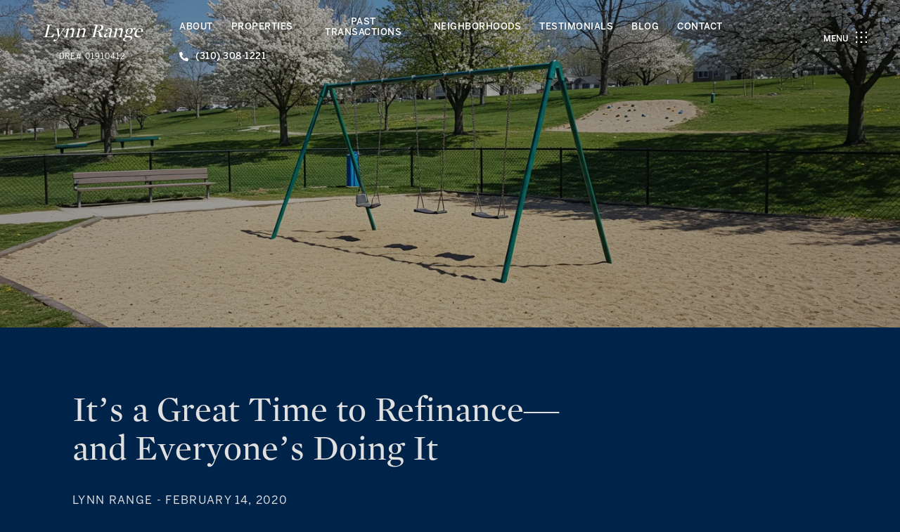

--- FILE ---
content_type: application/javascript; charset=UTF-8
request_url: https://lynnrangeluxuryproperties.com/cdn-cgi/challenge-platform/scripts/jsd/main.js
body_size: 4476
content:
window._cf_chl_opt={nMUP5:'b'};~function(X5,j,l,O,E,s,k,D){X5=B,function(S,i,Xk,X4,v,Y){for(Xk={S:404,i:495,v:414,Y:456,I:439,J:394,b:405,h:498,m:421},X4=B,v=S();!![];)try{if(Y=-parseInt(X4(Xk.S))/1*(parseInt(X4(Xk.i))/2)+-parseInt(X4(Xk.v))/3+parseInt(X4(Xk.Y))/4+parseInt(X4(Xk.I))/5*(parseInt(X4(Xk.J))/6)+-parseInt(X4(Xk.b))/7+parseInt(X4(Xk.h))/8+-parseInt(X4(Xk.m))/9,i===Y)break;else v.push(v.shift())}catch(I){v.push(v.shift())}}(X,812065),j=this||self,l=j[X5(432)],O=function(Xx,Xc,Xq,XF,Xf,Xi,i,Y,I){return Xx={S:395,i:494},Xc={S:504,i:504,v:416,Y:504,I:493,J:504,b:486},Xq={S:446},XF={S:461},Xf={S:446,i:486,v:484,Y:429,I:442,J:429,b:442,h:461,m:416,f:461,F:504,c:416,x:504,n:484,H:442,z:461,R:461,C:416,W:416,o:461,a:416,T:416,K:493},Xi=X5,i=String[Xi(Xx.S)],Y={'h':function(J,Xh){return Xh={S:464,i:486},null==J?'':Y.g(J,6,function(b,Xw){return Xw=B,Xw(Xh.S)[Xw(Xh.i)](b)})},'g':function(J,F,x,Xv,H,z,R,C,W,o,T,K,V,y,X0,X1,X2,X3){if(Xv=Xi,J==null)return'';for(z={},R={},C='',W=2,o=3,T=2,K=[],V=0,y=0,X0=0;X0<J[Xv(Xf.S)];X0+=1)if(X1=J[Xv(Xf.i)](X0),Object[Xv(Xf.v)][Xv(Xf.Y)][Xv(Xf.I)](z,X1)||(z[X1]=o++,R[X1]=!0),X2=C+X1,Object[Xv(Xf.v)][Xv(Xf.J)][Xv(Xf.b)](z,X2))C=X2;else{if(Object[Xv(Xf.v)][Xv(Xf.Y)][Xv(Xf.b)](R,C)){if(256>C[Xv(Xf.h)](0)){for(H=0;H<T;V<<=1,F-1==y?(y=0,K[Xv(Xf.m)](x(V)),V=0):y++,H++);for(X3=C[Xv(Xf.f)](0),H=0;8>H;V=X3&1.57|V<<1.55,F-1==y?(y=0,K[Xv(Xf.m)](x(V)),V=0):y++,X3>>=1,H++);}else{for(X3=1,H=0;H<T;V=V<<1.03|X3,F-1==y?(y=0,K[Xv(Xf.m)](x(V)),V=0):y++,X3=0,H++);for(X3=C[Xv(Xf.f)](0),H=0;16>H;V=V<<1.09|X3&1.18,F-1==y?(y=0,K[Xv(Xf.m)](x(V)),V=0):y++,X3>>=1,H++);}W--,0==W&&(W=Math[Xv(Xf.F)](2,T),T++),delete R[C]}else for(X3=z[C],H=0;H<T;V=V<<1.29|X3&1.71,F-1==y?(y=0,K[Xv(Xf.c)](x(V)),V=0):y++,X3>>=1,H++);C=(W--,0==W&&(W=Math[Xv(Xf.x)](2,T),T++),z[X2]=o++,String(X1))}if(''!==C){if(Object[Xv(Xf.n)][Xv(Xf.J)][Xv(Xf.H)](R,C)){if(256>C[Xv(Xf.z)](0)){for(H=0;H<T;V<<=1,F-1==y?(y=0,K[Xv(Xf.m)](x(V)),V=0):y++,H++);for(X3=C[Xv(Xf.R)](0),H=0;8>H;V=V<<1|1&X3,y==F-1?(y=0,K[Xv(Xf.C)](x(V)),V=0):y++,X3>>=1,H++);}else{for(X3=1,H=0;H<T;V=X3|V<<1.69,y==F-1?(y=0,K[Xv(Xf.W)](x(V)),V=0):y++,X3=0,H++);for(X3=C[Xv(Xf.o)](0),H=0;16>H;V=V<<1|1&X3,F-1==y?(y=0,K[Xv(Xf.c)](x(V)),V=0):y++,X3>>=1,H++);}W--,W==0&&(W=Math[Xv(Xf.F)](2,T),T++),delete R[C]}else for(X3=z[C],H=0;H<T;V=1.33&X3|V<<1.32,F-1==y?(y=0,K[Xv(Xf.a)](x(V)),V=0):y++,X3>>=1,H++);W--,W==0&&T++}for(X3=2,H=0;H<T;V=V<<1.08|1&X3,y==F-1?(y=0,K[Xv(Xf.T)](x(V)),V=0):y++,X3>>=1,H++);for(;;)if(V<<=1,F-1==y){K[Xv(Xf.c)](x(V));break}else y++;return K[Xv(Xf.K)]('')},'j':function(J,XU){return XU=Xi,null==J?'':J==''?null:Y.i(J[XU(Xq.S)],32768,function(b,Xj){return Xj=XU,J[Xj(XF.S)](b)})},'i':function(J,F,x,Xl,H,z,R,C,W,o,T,K,V,y,X0,X1,X3,X2){for(Xl=Xi,H=[],z=4,R=4,C=3,W=[],K=x(0),V=F,y=1,o=0;3>o;H[o]=o,o+=1);for(X0=0,X1=Math[Xl(Xc.S)](2,2),T=1;T!=X1;X2=K&V,V>>=1,V==0&&(V=F,K=x(y++)),X0|=(0<X2?1:0)*T,T<<=1);switch(X0){case 0:for(X0=0,X1=Math[Xl(Xc.S)](2,8),T=1;X1!=T;X2=K&V,V>>=1,V==0&&(V=F,K=x(y++)),X0|=(0<X2?1:0)*T,T<<=1);X3=i(X0);break;case 1:for(X0=0,X1=Math[Xl(Xc.i)](2,16),T=1;T!=X1;X2=V&K,V>>=1,V==0&&(V=F,K=x(y++)),X0|=(0<X2?1:0)*T,T<<=1);X3=i(X0);break;case 2:return''}for(o=H[3]=X3,W[Xl(Xc.v)](X3);;){if(y>J)return'';for(X0=0,X1=Math[Xl(Xc.Y)](2,C),T=1;T!=X1;X2=V&K,V>>=1,0==V&&(V=F,K=x(y++)),X0|=(0<X2?1:0)*T,T<<=1);switch(X3=X0){case 0:for(X0=0,X1=Math[Xl(Xc.Y)](2,8),T=1;T!=X1;X2=K&V,V>>=1,V==0&&(V=F,K=x(y++)),X0|=T*(0<X2?1:0),T<<=1);H[R++]=i(X0),X3=R-1,z--;break;case 1:for(X0=0,X1=Math[Xl(Xc.S)](2,16),T=1;T!=X1;X2=K&V,V>>=1,0==V&&(V=F,K=x(y++)),X0|=(0<X2?1:0)*T,T<<=1);H[R++]=i(X0),X3=R-1,z--;break;case 2:return W[Xl(Xc.I)]('')}if(0==z&&(z=Math[Xl(Xc.J)](2,C),C++),H[X3])X3=H[X3];else if(X3===R)X3=o+o[Xl(Xc.b)](0);else return null;W[Xl(Xc.v)](X3),H[R++]=o+X3[Xl(Xc.b)](0),z--,o=X3,z==0&&(z=Math[Xl(Xc.J)](2,C),C++)}}},I={},I[Xi(Xx.i)]=Y.h,I}(),E={},E[X5(459)]='o',E[X5(406)]='s',E[X5(487)]='u',E[X5(466)]='z',E[X5(424)]='n',E[X5(499)]='I',E[X5(457)]='b',s=E,j[X5(500)]=function(S,i,Y,I,Xp,XC,XR,XL,h,F,x,H,z,R){if(Xp={S:449,i:503,v:496,Y:449,I:452,J:402,b:431,h:402,m:436,f:478,F:446,c:433,x:419},XC={S:393,i:446,v:409},XR={S:484,i:429,v:442,Y:416},XL=X5,i===null||void 0===i)return I;for(h=Z(i),S[XL(Xp.S)][XL(Xp.i)]&&(h=h[XL(Xp.v)](S[XL(Xp.Y)][XL(Xp.i)](i))),h=S[XL(Xp.I)][XL(Xp.J)]&&S[XL(Xp.b)]?S[XL(Xp.I)][XL(Xp.h)](new S[(XL(Xp.b))](h)):function(C,XO,W){for(XO=XL,C[XO(XC.S)](),W=0;W<C[XO(XC.i)];C[W]===C[W+1]?C[XO(XC.v)](W+1,1):W+=1);return C}(h),F='nAsAaAb'.split('A'),F=F[XL(Xp.m)][XL(Xp.f)](F),x=0;x<h[XL(Xp.F)];H=h[x],z=g(S,i,H),F(z)?(R=z==='s'&&!S[XL(Xp.c)](i[H]),XL(Xp.x)===Y+H?J(Y+H,z):R||J(Y+H,i[H])):J(Y+H,z),x++);return I;function J(C,W,Xu){Xu=B,Object[Xu(XR.S)][Xu(XR.i)][Xu(XR.v)](I,W)||(I[W]=[]),I[W][Xu(XR.Y)](C)}},k=X5(505)[X5(398)](';'),D=k[X5(436)][X5(478)](k),j[X5(420)]=function(S,i,Xo,XE,v,Y,I,J){for(Xo={S:408,i:446,v:446,Y:410,I:416,J:415},XE=X5,v=Object[XE(Xo.S)](i),Y=0;Y<v[XE(Xo.i)];Y++)if(I=v[Y],I==='f'&&(I='N'),S[I]){for(J=0;J<i[v[Y]][XE(Xo.v)];-1===S[I][XE(Xo.Y)](i[v[Y]][J])&&(D(i[v[Y]][J])||S[I][XE(Xo.I)]('o.'+i[v[Y]][J])),J++);}else S[I]=i[v[Y]][XE(Xo.J)](function(h){return'o.'+h})},Q();function N(S,i,XI,XY,XP,XQ,X8,v,Y){XI={S:441,i:470,v:479,Y:471,I:467,J:488,b:390,h:423,m:391,f:438,F:491,c:437,x:502,n:399,H:494,z:413},XY={S:403},XP={S:417,i:417,v:476,Y:474,I:417},XQ={S:438},X8=X5,v=j[X8(XI.S)],Y=new j[(X8(XI.i))](),Y[X8(XI.v)](X8(XI.Y),X8(XI.I)+j[X8(XI.J)][X8(XI.b)]+X8(XI.h)+v.r),v[X8(XI.m)]&&(Y[X8(XI.f)]=5e3,Y[X8(XI.F)]=function(X9){X9=X8,i(X9(XQ.S))}),Y[X8(XI.c)]=function(XX){XX=X8,Y[XX(XP.S)]>=200&&Y[XX(XP.i)]<300?i(XX(XP.v)):i(XX(XP.Y)+Y[XX(XP.I)])},Y[X8(XI.x)]=function(XB){XB=X8,i(XB(XY.S))},Y[X8(XI.n)](O[X8(XI.H)](JSON[X8(XI.z)](S)))}function Q(Xd,Xy,XK,XG,S,i,v,Y,I){if(Xd={S:441,i:391,v:448,Y:481,I:418,J:418,b:422,h:458},Xy={S:448,i:481,v:458},XK={S:407},XG=X5,S=j[XG(Xd.S)],!S)return;if(!M())return;(i=![],v=S[XG(Xd.i)]===!![],Y=function(Xg,J){if(Xg=XG,!i){if(i=!![],!M())return;J=e(),N(J.r,function(b){P(S,b)}),J.e&&L(Xg(XK.S),J.e)}},l[XG(Xd.v)]!==XG(Xd.Y))?Y():j[XG(Xd.I)]?l[XG(Xd.J)](XG(Xd.b),Y):(I=l[XG(Xd.h)]||function(){},l[XG(Xd.h)]=function(XZ){XZ=XG,I(),l[XZ(Xy.S)]!==XZ(Xy.i)&&(l[XZ(Xy.v)]=I,Y())})}function g(S,i,v,Xr,XM,Y){XM=(Xr={S:447,i:452,v:445,Y:472},X5);try{return i[v][XM(Xr.S)](function(){}),'p'}catch(I){}try{if(null==i[v])return i[v]===void 0?'u':'x'}catch(J){return'i'}return S[XM(Xr.i)][XM(Xr.v)](i[v])?'a':i[v]===S[XM(Xr.i)]?'D':!0===i[v]?'T':i[v]===!1?'F':(Y=typeof i[v],XM(Xr.Y)==Y?G(S,i[v])?'N':'f':s[Y]||'?')}function X(B1){return B1='nMUP5,api,Function,sort,6yIFUrq,fromCharCode,chlApiUrl,floor,split,send,tabIndex,event,from,xhr-error,84654lCBWXF,1532797NuHvwD,string,error on cf_chl_props,keys,splice,indexOf,chctx,VIQF7,stringify,3100050hgMjqM,map,push,status,addEventListener,d.cookie,UxIdq5,3745359ipJLoE,DOMContentLoaded,/jsd/oneshot/93954b626b88/0.002274017631959867:1763356914:EJhbLq5txrP6v6Ub-qBU_gp75eTQcUuDO3vMXMII_jI/,number,toString,[native code],JwVtE8,random,hasOwnProperty,createElement,Set,document,isNaN,/b/ov1/0.002274017631959867:1763356914:EJhbLq5txrP6v6Ub-qBU_gp75eTQcUuDO3vMXMII_jI/,Brug8,includes,onload,timeout,5695015uJOWJz,/invisible/jsd,__CF$cv$params,call,detail,chlApiRumWidgetAgeMs,isArray,length,catch,readyState,Object,evkH5,source,Array,removeChild,getPrototypeOf,parent,467884OGYKTr,boolean,onreadystatechange,object,msg,charCodeAt,now,style,sciaCWx5jwgInA3S4V$-9omyQhMYEqNvuLOXFH1lKbRdp7PJUetf2rBzTG8+6DZ0k,postMessage,symbol,/cdn-cgi/challenge-platform/h/,error,display: none,XMLHttpRequest,POST,function,chlApiClientVersion,http-code:,errorInfoObject,success,appendChild,bind,open,sid,loading,chlApiSitekey,jsd,prototype,iframe,charAt,undefined,_cf_chl_opt,clientInformation,contentDocument,ontimeout,contentWindow,join,nZgWHIA,6ZmXuzn,concat,body,11828200WWMfye,bigint,Ijql6,navigator,onerror,getOwnPropertyNames,pow,_cf_chl_opt;kdLcs8;ZYSYt6;mJfw0;CntK7;Fikdj5;PZulp7;bMAJa5;LsaOO2;cwlZd3;xrOqw4;MoGZ8;ZxbA6;vlPW5;Ijql6;UxIdq5;sfiTj7;FtwmA0,cloudflare-invisible'.split(','),X=function(){return B1},X()}function P(v,Y,B0,Xt,I,J,b){if(B0={S:506,i:391,v:476,Y:451,I:480,J:401,b:476,h:455,m:465,f:480,F:468,c:443,x:465},Xt=X5,I=Xt(B0.S),!v[Xt(B0.i)])return;Y===Xt(B0.v)?(J={},J[Xt(B0.Y)]=I,J[Xt(B0.I)]=v.r,J[Xt(B0.J)]=Xt(B0.b),j[Xt(B0.h)][Xt(B0.m)](J,'*')):(b={},b[Xt(B0.Y)]=I,b[Xt(B0.f)]=v.r,b[Xt(B0.J)]=Xt(B0.F),b[Xt(B0.c)]=Y,j[Xt(B0.h)][Xt(B0.x)](b,'*'))}function L(Y,I,Xb,XS,J,b,h,m,f,F,c,x){if(Xb={S:460,i:468,v:441,Y:467,I:488,J:390,b:434,h:440,m:470,f:479,F:471,c:438,x:491,n:482,H:450,z:396,R:412,C:444,W:488,o:427,a:473,T:435,K:475,V:411,y:451,d:483,X0:399,X1:494},XS=X5,!A(.01))return![];b=(J={},J[XS(Xb.S)]=Y,J[XS(Xb.i)]=I,J);try{h=j[XS(Xb.v)],m=XS(Xb.Y)+j[XS(Xb.I)][XS(Xb.J)]+XS(Xb.b)+h.r+XS(Xb.h),f=new j[(XS(Xb.m))](),f[XS(Xb.f)](XS(Xb.F),m),f[XS(Xb.c)]=2500,f[XS(Xb.x)]=function(){},F={},F[XS(Xb.n)]=j[XS(Xb.I)][XS(Xb.H)],F[XS(Xb.z)]=j[XS(Xb.I)][XS(Xb.R)],F[XS(Xb.C)]=j[XS(Xb.W)][XS(Xb.o)],F[XS(Xb.a)]=j[XS(Xb.W)][XS(Xb.T)],c=F,x={},x[XS(Xb.K)]=b,x[XS(Xb.V)]=c,x[XS(Xb.y)]=XS(Xb.d),f[XS(Xb.X0)](O[XS(Xb.X1)](x))}catch(n){}}function A(S,XD,X6){return XD={S:428},X6=X5,Math[X6(XD.S)]()<S}function M(Xe,X7,S,i,v,Y){return Xe={S:441,i:397,v:397,Y:462},X7=X5,S=j[X7(Xe.S)],i=3600,v=Math[X7(Xe.i)](+atob(S.t)),Y=Math[X7(Xe.v)](Date[X7(Xe.Y)]()/1e3),Y-v>i?![]:!![]}function e(Xa,Xs,v,Y,I,J,b){Xs=(Xa={S:430,i:485,v:463,Y:469,I:400,J:497,b:477,h:492,m:489,f:501,F:490,c:453},X5);try{return v=l[Xs(Xa.S)](Xs(Xa.i)),v[Xs(Xa.v)]=Xs(Xa.Y),v[Xs(Xa.I)]='-1',l[Xs(Xa.J)][Xs(Xa.b)](v),Y=v[Xs(Xa.h)],I={},I=Ijql6(Y,Y,'',I),I=Ijql6(Y,Y[Xs(Xa.m)]||Y[Xs(Xa.f)],'n.',I),I=Ijql6(Y,v[Xs(Xa.F)],'d.',I),l[Xs(Xa.J)][Xs(Xa.c)](v),J={},J.r=I,J.e=null,J}catch(h){return b={},b.r={},b.e=h,b}}function B(S,i,w){return w=X(),B=function(v,U,j){return v=v-390,j=w[v],j},B(S,i)}function Z(S,Xz,XN,i){for(Xz={S:496,i:408,v:454},XN=X5,i=[];null!==S;i=i[XN(Xz.S)](Object[XN(Xz.i)](S)),S=Object[XN(Xz.v)](S));return i}function G(S,i,Xn,XA){return Xn={S:392,i:392,v:484,Y:425,I:442,J:410,b:426},XA=X5,i instanceof S[XA(Xn.S)]&&0<S[XA(Xn.i)][XA(Xn.v)][XA(Xn.Y)][XA(Xn.I)](i)[XA(Xn.J)](XA(Xn.b))}}()